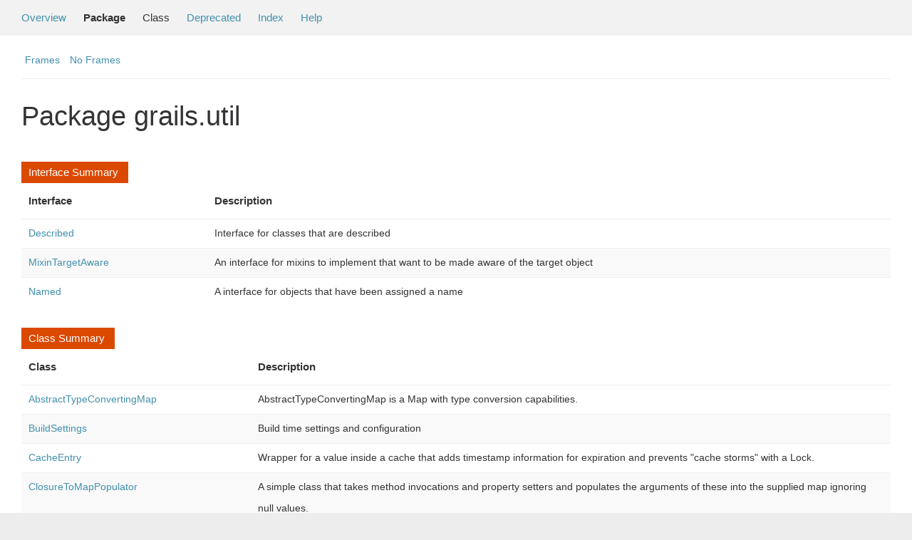

--- FILE ---
content_type: text/html; charset=utf-8
request_url: https://docs.grails.org/5.2.0/api/grails/util/package-summary.html
body_size: -60
content:
<!DOCTYPE html>
<html lang="en">
<head>
    <title>Redirecting...</title>
    <meta http-equiv="refresh" content="0; url=https://grails.apache.org/docs/5.2.0/api/grails/util/package-summary.html"/>
</head>
<body>
<p>This page has moved to <a href="https://grails.apache.org/docs/5.2.0/api/grails/util/package-summary.html">https://grails.apache.org/docs/5.2.0/api/grails/util/package-summary.html</a></p>
</body>
</html>


--- FILE ---
content_type: text/html
request_url: https://grails.apache.org/docs/5.2.0/api/grails/util/package-summary.html
body_size: 2583
content:
<!--

     Licensed to the Apache Software Foundation (ASF) under one
     or more contributor license agreements.  See the NOTICE file
     distributed with this work for additional information
     regarding copyright ownership.  The ASF licenses this file
     to you under the Apache License, Version 2.0 (the
     "License"); you may not use this file except in compliance
     with the License.  You may obtain a copy of the License at

       http://www.apache.org/licenses/LICENSE-2.0

     Unless required by applicable law or agreed to in writing,
     software distributed under the License is distributed on an
     "AS IS" BASIS, WITHOUT WARRANTIES OR CONDITIONS OF ANY
     KIND, either express or implied.  See the License for the
     specific language governing permissions and limitations
     under the License.

-->
<!DOCTYPE HTML PUBLIC "-//W3C//DTD HTML 4.01 Transitional//EN" "http://www.w3.org/TR/html4/loose.dtd">
<html>
<head>

<title>grails.util (Grails 5.2.0-SNAPSHOT)</title>
<meta name="keywords" content="grails.util package">
<meta http-equiv="Content-Type" content="text/html; charset=UTF-8">
<link rel ="stylesheet" TYPE="text/css" HREF="../../stylesheet.css" title="Style">
<link href="../../groovy.ico" type="image/x-icon" rel="shortcut icon">
<link href="../../groovy.ico" type="image/x-icon" rel="icon">
<script type="text/javascript">
function windowTitle()
{
    parent.document.title="grails.util (Grails 5.2.0-SNAPSHOT)";
}
</script>
<noscript>
</noscript>

    <!-- Matomo -->
    <script>
      var _paq = window._paq = window._paq || [];
      /* tracker methods like "setCustomDimension" should be called before "trackPageView" */
      _paq.push(["setDoNotTrack", true]);
      _paq.push(["disableCookies"]);
      _paq.push(['trackPageView']);
      _paq.push(['enableLinkTracking']);
      (function() {
        var u="https://analytics.apache.org/";
        _paq.push(['setTrackerUrl', u+'matomo.php']);
        _paq.push(['setSiteId', '79']);
        var d=document, g=d.createElement('script'), s=d.getElementsByTagName('script')[0];
        g.async=true; g.src=u+'matomo.js'; s.parentNode.insertBefore(g,s);
      })();
    </script>
    <!-- End Matomo Code -->

</head>

<body class="center" onload="windowTitle();">

<!-- ========= START OF TOP NAVBAR ======= -->
<div class="topNav"><a name="navbar_top">
    <!--   -->
</a><a href="#skip-navbar_top" title="Skip navigation links"></a><a name="navbar_top_firstrow">
    <!--   -->
</a>
<a name="navbar_top_firstrow"><!-- --></a>
<ul class="navList" title="Navigation">
    <li><a href="../../overview-summary.html">Overview</a></li>
    <li class="navBarCell1Rev">Package</li>
    <li>Class</li>
    <li><a href="../../deprecated-list.html">Deprecated</a></li>
    <li><a href="../../index-all.html">Index</a></li>
    <li><a href="../../help-doc.html">Help</a></li>
</ul>
</div>

<div class="subNav">
    <ul class="navList">
        <li><a href="../../index.html?grails/util/package-summary.html" target="_top">Frames</a></li>
        <li><a href="package-summary.html" target="_top">No Frames</a></li>
    </ul>
</div>

<!-- ========= END OF TOP NAVBAR ========= -->

<div class="header">
    <h1 class="title">Package grails.util</h1>
</div>



<div class="contentContainer">


    <div class="summary">
        <ul class="blockList">
            <li class="blockList">
                <table border="0" cellpadding="3" cellspacing="0" summary="Interface Summary">
                    <caption><span>Interface Summary</span><span class="tabEnd">&nbsp;</span></caption>
                    <tbody>
                    <tr>
                        <th class="colFirst" scope="col">Interface</th>
                        <th class="colLast" scope="col">Description</th>
                    </tr>
<tr class="altColor">
                            <td class="colOne">
                                <strong><a href="Described.html" title="class in grails/util">
                                    Described
                                </a></strong>
                            </td>
                            <td>Interface for classes that are described</td>
                        </tr>
<tr class="altColor">
                            <td class="colOne">
                                <strong><a href="MixinTargetAware.html" title="class in grails/util">
                                    MixinTargetAware
                                </a></strong>
                            </td>
                            <td>An interface for mixins to implement that want to be made aware of the target object</td>
                        </tr>
<tr class="altColor">
                            <td class="colOne">
                                <strong><a href="Named.html" title="class in grails/util">
                                    Named
                                </a></strong>
                            </td>
                            <td>A interface for objects that have been assigned a name</td>
                        </tr>

                    </tbody>
                </table>
            </li>
            </ul>
        </div>
    



    <div class="summary">
        <ul class="blockList">
            <li class="blockList">
                <table border="0" cellpadding="3" cellspacing="0" summary="Class Summary">
                    <caption><span>Class Summary</span><span class="tabEnd">&nbsp;</span></caption>
                    <tbody>
                    <tr>
                        <th class="colFirst" scope="col">Class</th>
                        <th class="colLast" scope="col">Description</th>
                    </tr>
<tr class="altColor">
                            <td class="colOne">
                                <strong><a href="AbstractTypeConvertingMap.html" title="class in grails/util">
                                    AbstractTypeConvertingMap
                                </a></strong>
                            </td>
                            <td>AbstractTypeConvertingMap is a Map with type conversion capabilities.</td>
                        </tr>
<tr class="altColor">
                            <td class="colOne">
                                <strong><a href="BuildSettings.html" title="class in grails/util">
                                    BuildSettings
                                </a></strong>
                            </td>
                            <td>Build time settings and configuration</td>
                        </tr>
<tr class="altColor">
                            <td class="colOne">
                                <strong><a href="CacheEntry.html" title="class in grails/util">
                                    CacheEntry
                                </a></strong>
                            </td>
                            <td>Wrapper for a value inside a cache that adds timestamp information
 for expiration and prevents "cache storms" with a Lock.</td>
                        </tr>
<tr class="altColor">
                            <td class="colOne">
                                <strong><a href="ClosureToMapPopulator.html" title="class in grails/util">
                                    ClosureToMapPopulator
                                </a></strong>
                            </td>
                            <td>A simple class that takes method invocations and property setters and populates
 the arguments of these into the supplied map ignoring null values.</td>
                        </tr>
<tr class="altColor">
                            <td class="colOne">
                                <strong><a href="CollectionUtils.html" title="class in grails/util">
                                    CollectionUtils
                                </a></strong>
                            </td>
                            <td>Collection utility methods.</td>
                        </tr>
<tr class="altColor">
                            <td class="colOne">
                                <strong><a href="CosineSimilarity.html" title="class in grails/util">
                                    CosineSimilarity
                                </a></strong>
                            </td>
                            <td>Uses cosine similarity to find matches from a candidate set for a specified input.
 </td>
                        </tr>
<tr class="altColor">
                            <td class="colOne">
                                <strong><a href="DomainBuilder.html" title="class in grails/util">
                                    DomainBuilder
                                </a></strong>
                            </td>
                            <td></td>
                        </tr>
<tr class="altColor">
                            <td class="colOne">
                                <strong><a href="DomainBuilder.DefaultGrailsChildPropertySetter.html" title="class in grails/util">
                                    DomainBuilder.DefaultGrailsChildPropertySetter
                                </a></strong>
                            </td>
                            <td></td>
                        </tr>
<tr class="altColor">
                            <td class="colOne">
                                <strong><a href="EnvironmentBlockEvaluator.html" title="class in grails/util">
                                    EnvironmentBlockEvaluator
                                </a></strong>
                            </td>
                            <td> <DL><DT><B>Authors:</B></DT><DD>Graeme Rocher</DD></DL></td>
                        </tr>
<tr class="altColor">
                            <td class="colOne">
                                <strong><a href="ExtendedProxy.html" title="class in grails/util">
                                    ExtendedProxy
                                </a></strong>
                            </td>
                            <td>Extends the Groovy Proxy implementation and adds proxying of property getters/setters.</td>
                        </tr>
<tr class="altColor">
                            <td class="colOne">
                                <strong><a href="GrailsArrayUtils.html" title="class in grails/util">
                                    GrailsArrayUtils
                                </a></strong>
                            </td>
                            <td>Utility methods for working with Arrays</td>
                        </tr>
<tr class="altColor">
                            <td class="colOne">
                                <strong><a href="GrailsClassUtils.html" title="class in grails/util">
                                    GrailsClassUtils
                                </a></strong>
                            </td>
                            <td>Utility methods for dealing with Grails class artifacts.</td>
                        </tr>
<tr class="altColor">
                            <td class="colOne">
                                <strong><a href="GrailsMetaClassUtils.html" title="class in grails/util">
                                    GrailsMetaClassUtils
                                </a></strong>
                            </td>
                            <td>Provides utility methods for working with the Groovy MetaClass API.</td>
                        </tr>
<tr class="altColor">
                            <td class="colOne">
                                <strong><a href="GrailsNameUtils.html" title="class in grails/util">
                                    GrailsNameUtils
                                </a></strong>
                            </td>
                            <td>Utility methods for converting between different name types,
 for example from class names -> property names and vice-versa. </td>
                        </tr>
<tr class="altColor">
                            <td class="colOne">
                                <strong><a href="GrailsStringUtils.html" title="class in grails/util">
                                    GrailsStringUtils
                                </a></strong>
                            </td>
                            <td>Extra methods for string manipulation</td>
                        </tr>
<tr class="altColor">
                            <td class="colOne">
                                <strong><a href="GrailsUtil.html" title="class in grails/util">
                                    GrailsUtil
                                </a></strong>
                            </td>
                            <td>Grails utility methods for command line and GUI applications.</td>
                        </tr>
<tr class="altColor">
                            <td class="colOne">
                                <strong><a href="GrailsWebMockUtil.html" title="class in grails/util">
                                    GrailsWebMockUtil
                                </a></strong>
                            </td>
                            <td> <DL><DT><B>Authors:</B></DT><DD>Jeff Brown</DD></DL></td>
                        </tr>
<tr class="altColor">
                            <td class="colOne">
                                <strong><a href="GrailsWebUtil.html" title="class in grails/util">
                                    GrailsWebUtil
                                </a></strong>
                            </td>
                            <td>Utility methods for clients using the web framework.</td>
                        </tr>
<tr class="altColor">
                            <td class="colOne">
                                <strong><a href="Holder.html" title="class in grails/util">
                                    Holder
                                </a></strong>
                            </td>
                            <td> <DL><DT><B>Authors:</B></DT><DD>Burt Beckwith</DD></DL></td>
                        </tr>
<tr class="altColor">
                            <td class="colOne">
                                <strong><a href="Holders.html" title="class in grails/util">
                                    Holders
                                </a></strong>
                            </td>
                            <td>Allows looking up key classes in a static context</td>
                        </tr>
<tr class="altColor">
                            <td class="colOne">
                                <strong><a href="Metadata.html" title="class in grails/util">
                                    Metadata
                                </a></strong>
                            </td>
                            <td>Represents the application Metadata and loading mechanics.</td>
                        </tr>
<tr class="altColor">
                            <td class="colOne">
                                <strong><a href="Metadata.FinalReference.html" title="class in grails/util">
                                    Metadata.FinalReference
                                </a></strong>
                            </td>
                            <td></td>
                        </tr>
<tr class="altColor">
                            <td class="colOne">
                                <strong><a href="Pair.html" title="class in grails/util">
                                    Pair
                                </a></strong>
                            </td>
                            <td></td>
                        </tr>
<tr class="altColor">
                            <td class="colOne">
                                <strong><a href="SupplierUtil.html" title="class in grails/util">
                                    SupplierUtil
                                </a></strong>
                            </td>
                            <td>Helper methods for dealing with java.util.function.Supplier.</td>
                        </tr>
<tr class="altColor">
                            <td class="colOne">
                                <strong><a href="Triple.html" title="class in grails/util">
                                    Triple
                                </a></strong>
                            </td>
                            <td></td>
                        </tr>
<tr class="altColor">
                            <td class="colOne">
                                <strong><a href="TypeConvertingMap.html" title="class in grails/util">
                                    TypeConvertingMap
                                </a></strong>
                            </td>
                            <td>TypeConvertingMap is a Map with type conversion capabilities.</td>
                        </tr>

                    </tbody>
                </table>
            </li>
            </ul>
        </div>
    


    <div class="summary">
        <ul class="blockList">
            <li class="blockList">
                <table border="0" cellpadding="3" cellspacing="0" summary="Enum Summary">
                    <caption><span>Enum Summary</span><span class="tabEnd">&nbsp;</span></caption>
                    <tbody>
                    <tr>
                        <th class="colFirst" scope="col">Enum</th>
                        <th class="colLast" scope="col">Description</th>
                    </tr>
<tr class="altColor">
                            <td class="colOne">
                                <strong><a href="Environment.html" title="class in grails/util">
                                    Environment
                                </a></strong>
                            </td>
                            <td>Represents the current environment.</td>
                        </tr>

                    </tbody>
                </table>
            </li>
            </ul>
        </div>
    


    <div class="summary">
        <ul class="blockList">
            <li class="blockList">
                <table border="0" cellpadding="3" cellspacing="0" summary="Exception Summary">
                    <caption><span>Exception Summary</span><span class="tabEnd">&nbsp;</span></caption>
                    <tbody>
                    <tr>
                        <th class="colFirst" scope="col">Exception</th>
                        <th class="colLast" scope="col">Description</th>
                    </tr>
<tr class="altColor">
                            <td class="colOne">
                                <strong><a href="CacheEntry.UpdateException.html" title="class in grails/util">
                                    CacheEntry.UpdateException
                                </a></strong>
                            </td>
                            <td></td>
                        </tr>

                    </tbody>
                </table>
            </li>
            </ul>
        </div>
    



    <div class="summary">
        <ul class="blockList">
            <li class="blockList">
                <table border="0" cellpadding="3" cellspacing="0" summary="Annotation Type Summary">
                    <caption><span>Annotation Type Summary</span><span class="tabEnd">&nbsp;</span></caption>
                    <tbody>
                    <tr>
                        <th class="colFirst" scope="col">Annotation Type</th>
                        <th class="colLast" scope="col">Description</th>
                    </tr>
<tr class="altColor">
                            <td class="colOne">
                                <strong><a href="Mixin.html" title="class in grails/util">
                                    Mixin
                                </a></strong>
                            </td>
                            <td> <DL><DT><B>Authors:</B></DT><DD>Graeme Rocher</DD></DL></td>
                        </tr>

                    </tbody>
                </table>
            </li>
            </ul>
        </div>
    


</div>

<!-- ======= START OF BOTTOM NAVBAR ====== -->
<div class="bottomNav"><a name="navbar_bottom">
    <!--   -->
</a><a href="#skip-navbar_bottom" title="Skip navigation links"></a><a name="navbar_bottom_firstrow">
    <!--   -->
</a>
    <ul class="navList" title="Navigation">
        <li><a href="overview-summary.html">Overview</a></li>
        <li class="navBarCell1Rev">Package</li>
        <li>Class</li>
        <li><a href="deprecated-list.html">Deprecated</a></li>
        <li><a href="index-all.html">Index</a></li>
        <li><a href="help-doc.html">Help</a></li>
    </ul>
</div>
<div class="subNav">
    <div>
        <ul class="navList">
            <li><a href="index.html?deprecated-list.html" target="_top">Frames</a></li>
            <li><a href="deprecated-list.html" target="_top">No Frames</a></li>
        </ul>
    </div>

    <div class="aboutLanguage"><em>Groovy Documentation</em></div>
    <a name="skip-navbar_bottom">
        <!--   -->
    </a></div>
<!-- ======== END OF BOTTOM NAVBAR ======= -->

</body>
</html>
